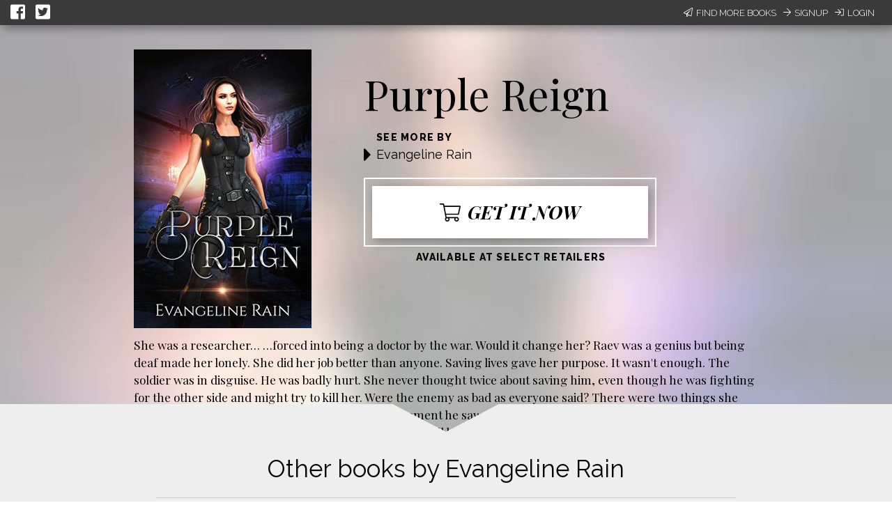

--- FILE ---
content_type: text/html; charset=utf-8
request_url: https://books2read.com/b/38QVXL
body_size: 32022
content:




<!DOCTYPE html>
<html lang="en">
    <head>
        
<script async src="https://www.googletagmanager.com/gtag/js?id=G-F1GFGWQ76W"></script>
<script>
  window.dataLayer = window.dataLayer || [];
  function gtag(){dataLayer.push(arguments);}
  gtag('js', new Date());

  
  gtag('config', 'G-F1GFGWQ76W');
</script>

        <meta charset="UTF-8">
        <meta name="viewport" content="width=device-width, initial-scale=1">
        
    

<meta name="twitter:site"           content="@findbooks2read" />
<meta name="twitter:card"           content="summary_large_image" />
<meta property="fb:app_id"          content="160403027762684" />
<meta property="og:url"             content="https://books2read.com/b/38QVXL" />

    <meta property="og:type"            content="book" />
    <meta property="book:author"        content="Evangeline Rain ">
    <meta property="book:isbn"          content="">
    <meta property="book:release_date"  content="">

    
    <meta name="twitter:title"          content="Available now at your favorite digital store!">
    <meta name="twitter:description"    content="Purple Reign by Evangeline Rain" />
    
        <meta name="twitter:image"      content="https://books2read-prod.s3.amazonaws.com/ubl_book_images/display_image_Qx4yBbm" />
        <meta name="twitter:image:alt"  content="Purple Reign by Evangeline Rain" />
    

    
    <meta property="og:title"           content="Available now at your favorite digital store!" />
    <meta property="og:description"     content="Purple Reign by Evangeline Rain" />
    
        <meta property="og:image"       content="https://books2read-prod.s3.amazonaws.com/ubl_book_images/display_image_Qx4yBbm" />
    

    
    <meta property="d2d:type"           content="book" />

        <title>
    Purple Reign
</title>

        
<link rel="apple-touch-icon" sizes="57x57" href="https://d358kmd7snii3m.cloudfront.net/static/images/favicons/apple-touch-icon-57x57.ae439302a534.png">
<link rel="apple-touch-icon" sizes="60x60" href="https://d358kmd7snii3m.cloudfront.net/static/images/favicons/apple-touch-icon-60x60.b0a7957ca1bb.png">
<link rel="apple-touch-icon" sizes="72x72" href="https://d358kmd7snii3m.cloudfront.net/static/images/favicons/apple-touch-icon-72x72.b20bbbf49a9a.png">
<link rel="apple-touch-icon" sizes="76x76" href="https://d358kmd7snii3m.cloudfront.net/static/images/favicons/apple-touch-icon-76x76.b0e23ac89cf7.png">
<link rel="apple-touch-icon" sizes="114x114" href="https://d358kmd7snii3m.cloudfront.net/static/images/favicons/apple-touch-icon-114x114.d449886428bd.png">
<link rel="apple-touch-icon" sizes="120x120" href="https://d358kmd7snii3m.cloudfront.net/static/images/favicons/apple-touch-icon-120x120.2f42ae391a3a.png">
<link rel="apple-touch-icon" sizes="144x144" href="https://d358kmd7snii3m.cloudfront.net/static/images/favicons/apple-touch-icon-144x144.ed96597b03b5.png">
<link rel="apple-touch-icon" sizes="152x152" href="https://d358kmd7snii3m.cloudfront.net/static/images/favicons/apple-touch-icon-152x152.f356a2e8ce09.png">
<link rel="apple-touch-icon" sizes="180x180" href="https://d358kmd7snii3m.cloudfront.net/static/images/favicons/apple-touch-icon-180x180.e2ec32f7f30e.png">
<link rel="icon" type="image/png" href="https://d358kmd7snii3m.cloudfront.net/static/images/favicons/favicon-32x32.f9641357f05f.png" sizes="32x32">
<link rel="icon" type="image/png" href="https://d358kmd7snii3m.cloudfront.net/static/images/favicons/favicon-194x194.7e2b234035fc.png" sizes="194x194">
<link rel="icon" type="image/png" href="https://d358kmd7snii3m.cloudfront.net/static/images/favicons/favicon-96x96.6c76353e8d6b.png" sizes="96x96">
<link rel="icon" type="image/png" href="https://d358kmd7snii3m.cloudfront.net/static/images/favicons/android-chrome-192x192.caddbcfe6b78.png" sizes="192x192">
<link rel="icon" type="image/png" href="https://d358kmd7snii3m.cloudfront.net/static/images/favicons/favicon-16x16.91fd8054834c.png" sizes="16x16">
<link rel="manifest" href="https://d358kmd7snii3m.cloudfront.net/static/images/favicons/manifest.5e28d8a9b5d2.json">
<meta name="msapplication-TileColor" content="#1b3b4f">
<meta name="msapplication-TileImage" content="https://d358kmd7snii3m.cloudfront.net/static/images/favicons/mstile-144x144.c6067981baa7.png">
<meta name="theme-color" content="#49c763">
        
    
    
        <script src="//unpkg.com/react@15.4.2/dist/react.min.js"></script>
        <script src="//unpkg.com/react-dom@15.4.2/dist/react-dom.min.js"></script>
    
    <script src="//cdnjs.cloudflare.com/ajax/libs/flux/2.1.1/Flux.js"></script>
    <script src="//unpkg.com/redux@3.7.2/dist/redux.min.js"></script>
    <script src="//unpkg.com/react-redux@5.0.7/dist/react-redux.min.js"></script>

    <script src="https://unpkg.com/react-beautiful-dnd@6.0.2/dist/react-beautiful-dnd.js"></script>

        <!------------------------------------------------------------------------------------------------------------->
        <!--                                          3rd Party CSS                                                  -->
        <!------------------------------------------------------------------------------------------------------------->
        
    <script src="https://d358kmd7snii3m.cloudfront.net/static/CACHE/js/output.aa6835e97e71.js" defer></script>

        <link rel="stylesheet" href="https://cdnjs.cloudflare.com/ajax/libs/materialize/0.97.0/css/materialize.min.css">
        <link href='https://fonts.googleapis.com/css?family=Bitter:700|Raleway:400,500,700,800,300' rel='stylesheet' type='text/css'>
        <link href="https://fonts.googleapis.com/css?family=Playfair+Display:400,700,700i" rel="stylesheet">
        <link href="https://fonts.googleapis.com/css?family=Material+Icons" rel="stylesheet">
        <link href="https://cdnjs.cloudflare.com/ajax/libs/animate.css/3.5.1/animate.css" rel="stylesheet" type="text/css">

        <!------------------------------------------------------------------------------------------------------------->
        <!--                                          Books2Read CSS                                                 -->
        <!------------------------------------------------------------------------------------------------------------->
        
        

        <!------------------------------------------------------------------------------------------------------------->
        <!--                                          3rd Party JS                                                   -->
        <!------------------------------------------------------------------------------------------------------------->
        <script>
!function(f,b,e,v,n,t,s){if(f.fbq)return;n=f.fbq=function(){n.callMethod?
n.callMethod.apply(n,arguments):n.queue.push(arguments)};if(!f._fbq)f._fbq=n;
n.push=n;n.loaded=!0;n.version='2.0';n.queue=[];t=b.createElement(e);t.async=!0;
t.src=v;s=b.getElementsByTagName(e)[0];s.parentNode.insertBefore(t,s)}(window,
document,'script','https://connect.facebook.net/en_US/fbevents.js');

fbq('init', '160403027762684');
fbq('track', "PageView");</script>
<noscript><img height="1" width="1" style="display:none"
src="https://www.facebook.com/tr?id=160403027762684&ev=PageView&noscript=1"
/></noscript>
        <script src="https://cdnjs.cloudflare.com/ajax/libs/jquery/2.1.4/jquery.min.js"></script>
        <script src="https://cdnjs.cloudflare.com/ajax/libs/jquery-cookie/1.4.1/jquery.cookie.min.js"></script>
        <script src="//cdnjs.cloudflare.com/ajax/libs/jqueryui/1.12.1/jquery-ui.min.js"></script>
        <script src="https://cdnjs.cloudflare.com/ajax/libs/materialize/0.97.5/js/materialize.min.js"></script>
        <script src="https://cdnjs.cloudflare.com/ajax/libs/underscore.js/1.8.3/underscore-min.js"></script>
        <script src="https://cdnjs.cloudflare.com/ajax/libs/backbone.js/1.2.3/backbone-min.js"></script>
        <script src="https://cdnjs.cloudflare.com/ajax/libs/clipboard.js/1.5.8/clipboard.min.js"></script>

        <!------------------------------------------------------------------------------------------------------------->
        <!--                                          Books2Read JS                                                  -->
        <!------------------------------------------------------------------------------------------------------------->
        <script>
            var USER_IS_AUTHENTICATED = false;
            String.prototype.endsWith = function(suffix) {
                return this.indexOf(suffix, this.length - suffix.length) !== -1;
            };
            function triggerChangePasswordFor(email, successCallback, errorCallback) {
                $.post('/links/api/password-reset/', {email: email}).done(successCallback).fail(errorCallback);
            }
            function csrfSafeMethod(method) {
                return (/^(GET|HEAD|OPTIONS|TRACE)$/.test(method));
            }
            $.ajaxSetup({
                beforeSend: function(xhr, settings) {
                    var token = $.cookie('csrftoken');
                    if (!token) {
                        token = $('input[name="csrfmiddlewaretoken"]').attr('value');
                    }
                    if (!csrfSafeMethod(settings.type) && !this.crossDomain) {
                        xhr.setRequestHeader("X-CSRFToken", token);
                    }
                }
            });
        </script>
        
            <script src="https://d358kmd7snii3m.cloudfront.net/static/js/users/models/account.d814ef63724e.js"></script>
            <script src="https://d358kmd7snii3m.cloudfront.net/static/js/users/views/account.40435c50dfbf.js"></script>
        
        
        <script>
  !function(f,b,e,v,n,t,s)
  {if(f.fbq)return;n=f.fbq=function(){n.callMethod?
  n.callMethod.apply(n,arguments):n.queue.push(arguments)};
  if(!f._fbq)f._fbq=n;n.push=n;n.loaded=!0;n.version='2.0';
  n.queue=[];t=b.createElement(e);t.async=!0;
  t.src=v;s=b.getElementsByTagName(e)[0];
  s.parentNode.insertBefore(t,s)}(window, document,'script',
  'https://connect.facebook.net/en_US/fbevents.js');
  fbq('init', '160403027762684');
  fbq('track', 'PageView');
</script>

        
        
    
    <div id="fb-root"></div>
<script>(function(d, s, id) {
  var js, fjs = d.getElementsByTagName(s)[0];
  if (d.getElementById(id)) return;
  js = d.createElement(s); js.id = id;
  js.src = "//connect.facebook.net/en_US/sdk.js#xfbml=1&version=v2.5&appId=449978865091389";
  fjs.parentNode.insertBefore(js, fjs);
}(document, 'script', 'facebook-jssdk'));</script>
    <script src="https://d358kmd7snii3m.cloudfront.net/static/CACHE/js/output.720d2990c5df.js"></script>

    

    </head>
    <body class="top-level-body">
        
        <div class="body-wrapper">
    <link rel="stylesheet" href="https://d358kmd7snii3m.cloudfront.net/static/CACHE/css/output.0f79a75895c2.css" type="text/css">
    <div id="content">
        <script type="text/javascript">
            window.series = [{"title": "Other books by Evangeline Rain", "id": "552768", "d2d_created": true, "books": [{"volume_number": "", "title": "", "pk": "", "link": "", "author": "", "image": "[data-uri]"}, {"volume_number": "", "title": "", "pk": "", "link": "", "author": "", "image": "[data-uri]"}, {"volume_number": "", "title": "", "pk": "", "link": "", "author": "", "image": "[data-uri]"}, {"volume_number": "", "title": "", "pk": "", "link": "", "author": "", "image": "[data-uri]"}, {"volume_number": "", "title": "", "pk": "", "link": "", "author": "", "image": "[data-uri]"}, {"volume_number": "", "title": "", "pk": "", "link": "", "author": "", "image": "[data-uri]"}]}];
            window.availableSeriesToFeature = [];
            window.featuredSeries = "";
            window.bookDescription = "She was a researcher\u2026 \u2026forced into being a doctor by the war. Would it change her? Raev was a genius but being deaf made her lonely. She did her job better than anyone. Saving lives gave her purpose. It wasn't enough. The soldier was in disguise. He was badly hurt. She never thought twice about saving him, even though he was fighting for the other side and might try to kill her. Were the enemy as bad as everyone said? There were two things she didn't know about him. Dominion fell for her the moment he saw Raev and his father was the tyrant trying to take over the world. Could they survive what came next? You'll love this second installment in The Chikara Revolution, because this romance could change the course of war. \u2665 Get it now. \u2665";
            window.originalBookDescription = "She was a researcher\u2026 \u2026forced into being a doctor by the war. Would it change her? Raev was a genius but being deaf made her lonely. She did her job better than anyone. Saving lives gave her purpose. It wasn't enough. The soldier was in disguise. He was badly hurt. She never thought twice about saving him, even though he was fighting for the other side and might try to kill her. Were the enemy as bad as everyone said? There were two things she didn't know about him. Dominion fell for her the moment he saw Raev and his father was the tyrant trying to take over the world. Could they survive what came next? You'll love this second installment in The Chikara Revolution, because this romance could change the course of war. \u2665 Get it now. \u2665";
            window.inEditMode = false;
            window.offerEditMode = false;
            window.csrf = "tH1EBWCBxzRTc2GFN5sxjvLHuCa7AbiLZL8ACxTzdbFahsHPeSpALCNa1IFCpJiT";
            window.bookUpdateURL = "/links/api/book/882355/";
            window.bookTag = "No Tag";
            window.bookTagPlaceholder = "No Tag";
            window.availableBookTags = ["No Tag", "On Sale Now", "First in Series", "Series Finale", "Prequel", "Book Bundle", "Multi-Author Bundle", "Latest Release", "Free", "Pre-Order Now", "Review Copies Available"];
            window.ublURL = "https://books2read.com/u/38QVXL";
            window.bookDisplayTitle = "Purple Reign";
            window.redirectToStoreSlug = null;
            window.fetchBooksURL = "/links/api/-1/books/";
            window.storeFormat = null;
        </script>
        




<script type="text/javascript">
    function submitEmail(event) {
        var email = $('#email-signup-form input#email').val();
        var name = $('#email-signup-form input#name').val();
        var canEmail = $('#email-signup-form input#receive_marketing_emails').is(":checked");
        $.ajax('/author/subscribe/', {method: 'POST', data: {name: name, email: email, receive_marketing_emails: canEmail}});
        $('#email-signup-confirmation').openModal();
        $('#email-signup-form input#email').val('');
        $('#email-signup-form label[for="email"]').removeClass('active');
        $('#email-signup-form input#name').val('');
        $('#email-signup-form label[for="name"]').removeClass('active');
        if (canEmail) {
            $('#email-signup-form input#receive_marketing_emails').click();
        }
    }
    function showAuthedUserSignUpModal(event) {
        event.preventDefault();
        $('#authed-email-signup').openModal();
    }
    function showSignUpModal(event) {
        event.preventDefault();
        $('#email-signup').openModal();
    }
    function toggleActive(event, resource_type, currentlyActive) {
        event.preventDefault();

        if (typeof window.csrf === "undefined") {
            if (window.readingListCsrfToken) {
                window.csrf = window.readingListCsrfToken;
            }
            else {
                console.log('no csrf');
                return; // can't call server
            }
        }

        const data = new FormData();
        var hasData = false;
        var serverURL = null;
        if (resource_type === 'author') {
            data.append('active', !currentlyActive);
            hasData = true;
            serverURL = window.authorProfileUpdateURL;
        }
        else if (resource_type === 'book') {
            data.append('book_active', !currentlyActive);
            hasData = true;
            serverURL = window.bookUpdateURL;
        }
        else if (resource_type === 'reading_list') {
            data.append('active', !currentlyActive);
            hasData = true;
            serverURL = window.readingListSaveURL;
        }

        if (!hasData || !serverURL) {
            return; // nothing to do
        }

        const xhr = new XMLHttpRequest();
        xhr.open('PUT', serverURL, true);
        xhr.setRequestHeader("X-CSRFToken", window.csrf);
        xhr.onload = function (xhr) {
            if (xhr.readyState === 4) {
                console.log(xhr.statusText);
            }
            window.location.reload(true);
        };
        xhr.onerror = function (xhr) {
            console.error(xhr.statusText);
            window.location.reload(true);
        };
        xhr.send(data);
    }
    window.resourceIsActive = true;
</script>

    <div id="login-signup-bar">
        <div>
            <a id="share-on-facebook" href=""><i class="fab fa-facebook-square" aria-hidden="true"></i></a>
            <a id="share-on-twitter" href=""><i class="fab fa-twitter-square" aria-hidden="true"></i></a>
        </div>
        
            <div>
                <a href="#" onclick="showSignUpModal(event)"><i class="fal fa-paper-plane" aria-hidden="true"></i>Find More Books</a>
                <a href="/register/signup/"><i class="fal fa-arrow-right" aria-hidden="true"></i>Signup</a>
                <a href="/authentication/login/?next=/b/38QVXL"><i class="fal fa-sign-in" aria-hidden="true"></i>Login</a>
            </div>
        
        
        <div id="notification-bar" style="display: none;"></div>
        <div id="error" style="display: none;"></div>
    </div>

<div id="email-signup" class="modal">
        <div class="modal-content">
            <h4>Sign up now to get the most out of Books2Read</h4>
            <p style="margin-top: 15px;">We're always making new tools to help you discover, save, and share your favorite books.</p>
            <p>Sign up now to get updates whenever we release new features!</p>
            <form enctype="multipart/form-data" id="email-signup-form">
                <div class="input-field col s8 offset-s2" style="float: none;">
                    <input type="text" id="name" maxlength="100"/>
                    <label for="name"><span>Name</span></label>
                </div>
                <div class="input-field col s8 offset-s2" style="float: none;">
                    <input type="email" id="email"/>
                    <label for="email"><span>Email</span></label>
                </div>
                <div class="input-field col s8 offset-s2" style="float: none;">
                    <input type="checkbox" id="receive_marketing_emails"/>
                    <label for="receive_marketing_emails"><span>Yes! Send me book discovery news, tips, & tricks!</span></label>
                </div>
            </form>
        </div>
        <div class="modal-footer">
            <a href="#!" class="modal-close btn-green" onclick="submitEmail()">Sign me up!</a>
        </div>
    </div>
    <div id="authed-email-signup" class="modal">
        <div class="modal-content">
            <h4>Discover something great at Books2Read.</h4>
            <p style="margin-top: 15px;">We're always making new tools to help you discover, save, and share your favorite books.</p>
            <p>Watch your email for exciting announcements and new features coming soon!</p>
        </div>
        <div class="modal-footer">
            <a href="#!" class="modal-close btn-green">Cool</a>
        </div>
    </div>
    <div id="email-signup-confirmation" class="modal">
        <div class="modal-content">
            <h4>Thanks for signing up for Books2Read notifications!</h4>
            <p style="margin-top: 15px;">Check your inbox for a confirmation email with instructions to finish signing up.</p>
        </div>
        <div class="modal-footer">
            <a href="#!" class="modal-close btn-green">Cool</a>
        </div>
    </div>
<script type="text/javascript">
    getResourceType = function () {
        // Handle case of being on the author page
        return $('meta[property="d2d:type"]').attr('content');
    };
    $('#share-on-facebook').click(function(e){
        e.preventDefault();
        var b2rLink = window.location.href.split('?')[0];
        var fbpopup = window.open("https://www.facebook.com/sharer/sharer.php?u=" + b2rLink, "pop", "width=600, height=400, scrollbars=no");
    });
    $('#share-on-twitter').click(function(e) {
        e.preventDefault();
        // Set some vars to values we hope are less than 280 long...
        var b2rLink = window.location.href.split('?')[0];

        var resourceType = getResourceType();
        var blurb = "",
            titleText = "";
        if (resourceType === 'author_profile') {
            titleText = $('p#author-name a').text();
            blurb = "Find books by " + titleText + " at your favorite digital store!";
        }
        else if (resourceType === 'book'){
            titleText = $('#book-info p.book-title').text();
            blurb = 'Find ' + titleText + ' at your favorite digital store!';
        }
        else if (resourceType === 'ubl'){
            titleText = $('#book-info meta[itemprop=name]').attr('content');
            blurb = 'Find ' + titleText + ' at your favorite digital store!';
        }
        else if (resourceType === 'reading_list') {
            titleText = $('meta[property="d2d:name"]').attr('content');
            var tagLine = $('meta[property="d2d:tagLine"]').attr('content');
            blurb = titleText + ': ' + tagLine;
        }

        if (resourceType === 'book' && (b2rLink + blurb).length > 280) {
            // CustomName.name has max length of 100, so this should always work
            blurb = "Find this book at your favorite digital store!";
        }

        var width = 575,
            height = 400,
            left = ($(window).width() - width) / 2,
            top = ($(window).height() - height) / 2,
            url = 'http://twitter.com/share?url=' + b2rLink + '&text=' + encodeURIComponent(blurb),
            opts = 'status=1' +
                ',width=' + width +
                ',height=' + height +
                ',top=' + top +
                ',left=' + left;
        window.open(url, 'twitter', opts);
    });
</script>
<link rel="stylesheet" href="https://d358kmd7snii3m.cloudfront.net/static/CACHE/css/output.7dd2b39de396.css" type="text/css">
        <div id="ubl-and-book-content-wrapper" class="rellax">
            <div id="ubl-and-book-content">
                <div id="ubl-content">
                    <div class="ubl-info">
                        <div class="ubl-image">
                            <img src="https://books2read-prod.s3.amazonaws.com/CACHE/images/ubl_book_images/display_image_Qx4yBbm/eb4d5feb2d3ab0ce98ac7adec6134fdb"/>
                        </div>
                    </div>
                </div>
                <div id="book-content">
                    <div id="book-info">
                        <div id="title-author-buy-wrapper">
                            <p class="book-title">Purple Reign</p>
                            <div class="book-author">
                                <div class="spacer"><i class="fa fa-caret-right" aria-hidden="true"></i></div>
                                <div>
                                    <span class="title teaser">See more by</span>
                                    
                                        
                                            <span class="author-name"><a href="/ap/8GYVy1/Evangeline-Rain">Evangeline Rain</a></span>
                                        
                                    
                                </div>
                            </div>
                            
                            <div id="buy-it-now-wrapper">
                                
                                    <a href="https://books2read.com/u/38QVXL" id="buy-it-now">
                                        <div><i class="fal fa-shopping-cart"></i>Get it now</div>
                                        <div id="book-tag"></div>
                                    </a>
                                
                            </div>
                            <p id="for-sale-at"><span class="teaser">Available at Select Retailers</span></p>
                        </div>
                        <div style="clear: both;"></div>
                        <div id="book-description"></div>
                    </div>
                </div>
            </div>
        </div>
        <div id="series-and-author" >
            
                
                    <div id="series-wrapper">
                        <div id="series">
                            <div id="series-top">
                                <div class="series-spacer"></div>
                                <div class="triangle-down-right"><img src="https://d358kmd7snii3m.cloudfront.net/static/images/negative-triangle-down.7f6b194380b7.png"/></div>
                                <div class="series-spacer">
                                    <div class="expand"><i class="fal fa-arrow-right"></i></div>
                                </div>
                            </div>
                            <div id="series-info">
                                <div id="app"></div>
                            </div>
                        </div>
                    </div>
                    <div id="series-bottom-padding"></div>
                

                
            
            <div id="save-modal"></div>
            
<div id="promo-footer">
    <div>
        <p>Brought to you by the smart people at </p><div class="image-holder"><a href="http://draft2digital.com"><img src="https://d358kmd7snii3m.cloudfront.net/static/images/logos/d2d.439623b6cbcd.png"></a></div>
    </div>
</div>
        </div>
    </div>
    <script src="https://d358kmd7snii3m.cloudfront.net/static/CACHE/js/output.ab1363052c1a.js"></script>

    <script type="text/javascript">
    $(function() {
        if (window.storeFormat) {
            var currentStoreFormat = window.storeFormat.toUpperCase();
            if (['AUDIOBOOK', 'EBOOK'].filter(sf => {
                return sf === currentStoreFormat
            }).filter(result => result).length === 0) {
                currentStoreFormat = 'ALL';
            }
            updateFormat(currentStoreFormat);
        }
        $('body').css("background-image", "url('https://books2read-prod.s3.amazonaws.com/CACHE/images/ubl_book_images/display_image_Qx4yBbm/ee185512ee3e47956b91bd60bf94b10a')");

        // Mapping of number of characters to CSS font size, used
        // to dynamically set font size for teaser description
        FONT_SIZE_MAP = {
            0: "60px",
            25: "50px",
            50: "40px"
        };

        function strip(html) {
            var doc = new DOMParser().parseFromString(html, 'text/html');
            return doc.body.textContent || "";
        }

        function getFontSize() {
            // try to dynamically get a font size based off
            // the length of the content
            var currentLength = strip(window.bookDisplayTitle).length;
            var newSize = FONT_SIZE_MAP[0];
            var mapKeys = Object.keys(FONT_SIZE_MAP);
            for (let i = 0; i < mapKeys.length; i++) {
                if (currentLength >= mapKeys[i]) {
                    newSize = FONT_SIZE_MAP[mapKeys[i]];
                }
            }
            return newSize;
        };
        // Adjust the font size of the title
        $('#book-info p.book-title').css('fontSize', getFontSize());

        // get some vars we need
        var description = $('#book-description').get(0).getBoundingClientRect();

        var descriptionEnd = description.bottom + 20;  // the end of the description, plus a bit of pad
        var ublAndBookContentRect = $('#ubl-and-book-content-wrapper').get(0).getBoundingClientRect();
        var seriesAndAuthorRect = $('#series-and-author').get(0).getBoundingClientRect();

        // A var we use in the callback below, get the original position of the
        // series and author info div
        var seriesAndAuthorStartingY = seriesAndAuthorRect.top;

        var descriptionHeightHidden = descriptionEnd > seriesAndAuthorStartingY ? descriptionEnd - seriesAndAuthorStartingY : 0;

        // set a min height on our wrapping div so we get enough scroll
        // +40 for black nav bar, 35 for margins (50-15)
        var contentMinHeight = descriptionHeightHidden + ublAndBookContentRect.height + seriesAndAuthorRect.height + 40 + 35;

        if ($('#edit-mode-banner').length > 0) {
            contentMinHeight += 100;
            if ($('button.enter-edit-mode').length > 0){
                contentMinHeight += 40;
                seriesAndAuthorStartingY += 40;
            }
        }

        if($('#series-bottom-triangle').length === 0) {
            // extend content so we can scroll all of description when author info is missing
            contentMinHeight += 150;
        }

        $('#content').css('min-height', contentMinHeight + 'px');

        function seriesAndAuthorCallback(positions) {
            if ($(window).scrollTop() > descriptionHeightHidden) {
                // We have scrolled to the end of the description
                $('#series-and-author').css('top', descriptionEnd + 'px');
                $('#series-and-author').css('position', 'absolute');
            }
            else {
                // we are possibly hiding some of the description
                $('#series-and-author').css('top', seriesAndAuthorStartingY + 'px');
                $('#series-and-author').css('position', 'fixed');
            }
            if ($('#series-and-author').css('position') === 'static') {
                // we have hit a media query for responsiveness
                // fill in something if desired
            }
        }

        function addRellaxToElement(elem, speed, callback) {
            // a helper function so I can add rellax from anywhere
            var config = {
                speed: speed,
                center: false,
                round: true,
                vertical: true,
                horizontal: false
            };
            if (callback) {
                config.callback = callback;
            }
            return new Rellax(
                elem, config
            )
        }

        // Our Rellax instances
        if (window.offerEditMode || window.inEditMode) {
            $('#series-and-author').css('position', 'static');
            $('#content').css('min-height', 'auto');
        }
        else {
            var UBLRellax = addRellaxToElement('.rellax', 5, seriesAndAuthorCallback);
        }

        
        var restOfTheWay = Math.abs(contentMinHeight - $('#promo-footer')[0].getBoundingClientRect().bottom);
        if ($('#series').length === 0 && $('#author-details').length === 0) {
            $('#promo-footer').css('bottom', '0px');
            $('#promo-footer').css('position', 'fixed');
        }
        else if (restOfTheWay > 0) {
            $('#promo-footer').css('height', restOfTheWay + 'px');
        }
    });
    </script>
</div>
        
        <noscript><img height="1" width="1" style="display:none"
  src="https://www.facebook.com/tr?id=160403027762684&ev=PageView&noscript=1"
/></noscript>

    </body>
</html>